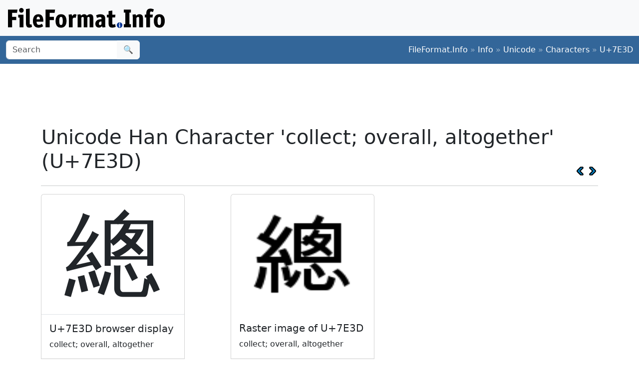

--- FILE ---
content_type: text/html;charset=utf-8
request_url: https://www.fileformat.info/info/unicode/char/7E3D/index.htm
body_size: 3819
content:
<!DOCTYPE html>
<html lang="en">
<head>
<meta charset="utf-8">
<meta name="viewport" content="width=device-width, initial-scale=1.0">
<meta name="referrer" content="unsafe-url">
<link href="/css/bootstrap.min.css" rel="stylesheet" />
<script src="/js/bootstrap.bundle.min.js"></script>

<meta name="keywords" content="collect; overall, altogether, U+7E3D"/>
<meta name="twitter:card" content="summary" />
<meta name="og:title" content="collect; overall, altogether (U+7E3D)" />
<meta name="og:description" content="Get the complete details on Unicode character U+7E3D on FileFormat.Info" />
<meta name="og:image" content="https://www.fileformat.info/info/unicode/char/7e3d/collect_overall_altogether.png" />
<title>Unicode Han Character 'collect; overall, altogether' (U+7E3D)</title>
</head>
<body>
<div class="container-fluid p-3 bg-light d-none d-md-block">
	<a href="/index.htm"><img src="/images/logos/ffi-horiz-dark.svg"></a>
</div>
<nav class="navbar bg-body-tertiary d-print-none" style="background-color: #336699 !important;">
	<div class="container-fluid">
		<form action="/search/search.htm" class="d-flex d-none d-md-block" method="get" role="search">
			<div class="input-group">
				<input class="form-control" name="q" type="search" placeholder="Search" aria-label="Search">
				<button class="btn btn-light" type="submit">&#x1f50d;</button>
			</div>
		</form>
		<a class="navbar-brand d-md-none" href="/index.htm">
			<img src="/images/logos/ffi-horiz-light.svg" alt="Bootstrap" style="height:1.5rem;">
		</a>
		<span class="navbar-text text-white-50">
<a class="text-white text-decoration-none" href="/index.htm">FileFormat.Info</a>&nbsp;&raquo;&nbsp;<a class="text-white text-decoration-none" href="/info/index.htm">Info</a>&nbsp;&raquo;&nbsp;<a class="text-white text-decoration-none" href="/info/unicode/index.htm">Unicode</a>&nbsp;&raquo;&nbsp;<a class="text-white text-decoration-none" href="/info/unicode/char/index.htm">Characters</a>&nbsp;&raquo;&nbsp;<a class="text-white text-decoration-none" href="/info/unicode/char/7E3D/index.htm">U+7E3D</a>		</span>
	</div>
</nav>
<div class="container">
	<div class="row-fluid">
 		<div class="span12 boxshadow">

<div class="row justify-content-md-center my-3">
<script async src="https://pagead2.googlesyndication.com/pagead/js/adsbygoogle.js?client=ca-pub-6975096118196151"
     crossorigin="anonymous"></script>
<!-- FileFormatInfo 2023-12 -->
<ins class="adsbygoogle"
     style="display:inline-block;width:728px;height:90px"
     data-ad-client="ca-pub-6975096118196151"
     data-ad-slot="7200653382"></ins>
<script>
     (adsbygoogle = window.adsbygoogle || []).push({});
</script>
</div>

<table class="plain" width="100%">
	<tr>
		<td><h1>Unicode Han Character 'collect; overall, altogether' (U+7E3D)</h1></td>
		<td valign="bottom" align="right" style="white-space:nowrap"><a href="../7e3c/index.htm"><img style="height:20px;max-width:20px;width:20px;vertical-align:middle;" border="0" src="/images/20x20/vcrback.png" alt="previous character" title="previous character" /></a> <a href="../7e3e/index.htm"><img style="height:20px;max-width:20px;width:20px;vertical-align:middle;" border="0" src="/images/20x20/vcrforward.png" alt="next character" title="next character" /></a></td>
	</tr>
</table>
<hr />

<div class="row row-cols-1 row-cols-md-3 g-4">

	<div class="col">
		<div class="card h-100" style="width:18rem;">
			<span class="card-img-top" style="font-size:12rem; text-align:center; line-height:15rem; height:15rem;">
				總
			</span>
			<div class="card-body border-top">
				<h5 class="card-title">U+7E3D browser display</h5>
				<p class="card-text">
					collect; overall, altogether
				</p>
			</div>
			<div class="card-footer">
				<a class="btn btn-primary" href="browsertest.htm">Browser Test Page</a>
			</div>
		</div>
	</div>

	<div class="col">
		<div class="card h-100" style="width:18rem;">
			<img
				class="card-img-top" src="/info/unicode/char/7e3d/collect_overall_altogether.png"
				alt="image of Unicode Han Character 'collect; overall, altogether' (U+7E3D)"
				title="Unicode Han Character 'collect; overall, altogether' (U+7E3D)"
				style="height:15rem;">
			<div class="card-body">
				<h5 class="card-title">Raster image of U+7E3D</h5>
				<p class="card-text">collect; overall, altogether</p>
			</div>
			<div class="card-footer">
				<a class="btn btn-primary" href="/info/unicode/char/7e3d/collect_overall_altogether.svg">SVG</a>
				<a class="btn btn-primary" href="fontsupport.htm">Font support</a>
			</div>
		</div>
	</div>

</div>



<table class="table table-list table-striped table-auto">
	<thead>
		<tr>
			<th colspan="2">Unicode Data</th>
		</tr>
	</thead>
	<tbody>
		<tr class="row0">
			<td>Name</td>
			<td>collect; overall, altogether</td>
		</tr>
		<tr class="row1">
			<td>Block</td>
			<td><a href="/info/unicode/block/cjk_unified_ideographs/index.htm">CJK Unified Ideographs</a></td>
		</tr>
		<tr class="row0">
			<td>Category</td>
			<td><a href="/info/unicode/category/Lo/index.htm">Letter, Other [Lo]</a></td>
		</tr>
		<tr class="row1">
			<td><a href="../../script.htm">Script</a></td>
			<td><a href="https://www.unicodesearch.org/?detail=1&amp;script=Han">Han (Hani)</a></td>
		</tr>
		<tr class="row0">
			<td>Combine</td>
			<td>0</td>
		</tr>
		<tr class="row1">
			<td>BIDI</td>
			<td>Left-to-Right [L]</td>
		</tr>

		<tr class="row0">
			<td>Version</td>
			<td><a href="/info/unicode/version/1.1/index.htm">Unicode 1.1.0 (June, 1993)</a></td>
		</tr>
	</tbody>
</table>

<table class="table table-list table-striped table-auto">
	<thead>
		<tr>
			<th colspan="2">Unicode Han Data</th>
		</tr>
	</thead>
	<tbody>
		<tr class="row1">
			<td>kCNS1986</td>
			<td>1-746A</td>
		</tr>
		<tr class="row0">
			<td>kLau</td>
			<td>1633</td>
		</tr>
		<tr class="row1">
			<td>kIRGKangXi</td>
			<td>0936.210</td>
		</tr>
		<tr class="row0">
			<td>kCangjie</td>
			<td>VFHWP</td>
		</tr>
		<tr class="row1">
			<td>kIRG_HSource</td>
			<td>HB1-C160</td>
		</tr>
		<tr class="row0">
			<td>kIRG_KSource</td>
			<td>K0-7545</td>
		</tr>
		<tr class="row1">
			<td>kIRG_VSource</td>
			<td>V1-6325</td>
		</tr>
		<tr class="row0">
			<td>kBigFive</td>
			<td>C160</td>
		</tr>
		<tr class="row1">
			<td>kRSAdobe_Japan1_6</td>
			<td>C+6096+120.6.11</td>
		</tr>
		<tr class="row0">
			<td>kCowles</td>
			<td>4652</td>
		</tr>
		<tr class="row1">
			<td>kCNS1992</td>
			<td>1-746A</td>
		</tr>
		<tr class="row0">
			<td>kFanqie</td>
			<td>&#x4f5c;&#x5b54;</td>
		</tr>
		<tr class="row1">
			<td>kMandarin</td>
			<td>z&#x1d2;ng</td>
		</tr>
		<tr class="row0">
			<td>kTotalStrokes</td>
			<td>17</td>
		</tr>
		<tr class="row1">
			<td>kSMSZD2003Readings</td>
			<td>z&#x1d2;ng&#x7cb5;zung2</td>
		</tr>
		<tr class="row0">
			<td>kJis0</td>
			<td>6933</td>
		</tr>
		<tr class="row1">
			<td>kIRG_GSource</td>
			<td>G1-575C</td>
		</tr>
		<tr class="row0">
			<td>kGSR</td>
			<td>1199i</td>
		</tr>
		<tr class="row1">
			<td>kJapanese</td>
			<td>&#x30bd;&#x30a6; &#x30b9; &#x3059;&#x3079;&#x3066;</td>
		</tr>
		<tr class="row0">
			<td>kMatthews</td>
			<td>6912</td>
		</tr>
		<tr class="row1">
			<td>kMorohashi</td>
			<td>27844 27844:E0101</td>
		</tr>
		<tr class="row0">
			<td>kFennIndex</td>
			<td>564.07</td>
		</tr>
		<tr class="row1">
			<td>kUnihanCore2020</td>
			<td>HJKMPT</td>
		</tr>
		<tr class="row0">
			<td>kIRG_JSource</td>
			<td>J0-6541</td>
		</tr>
		<tr class="row1">
			<td>kVietnamese</td>
			<td>t&#x1ed5;ng</td>
		</tr>
		<tr class="row0">
			<td>kIRGHanyuDaZidian</td>
			<td>53444.070</td>
		</tr>
		<tr class="row1">
			<td>kDaeJaweon</td>
			<td>1375.190</td>
		</tr>
		<tr class="row0">
			<td>kXerox</td>
			<td>242:110</td>
		</tr>
		<tr class="row1">
			<td>kNelson</td>
			<td>3599</td>
		</tr>
		<tr class="row0">
			<td>kTaiwanTelegraph</td>
			<td>4920</td>
		</tr>
		<tr class="row1">
			<td>kMeyerWempe</td>
			<td>3510</td>
		</tr>
		<tr class="row0">
			<td>kJapaneseOn</td>
			<td>SOU</td>
		</tr>
		<tr class="row1">
			<td>kPhonetic</td>
			<td>326</td>
		</tr>
		<tr class="row0">
			<td>kKoreanEducationHanja</td>
			<td>2007</td>
		</tr>
		<tr class="row1">
			<td>kHanyuPinlu</td>
			<td>z&#x1d2;ng(1599)</td>
		</tr>
		<tr class="row0">
			<td>kKorean</td>
			<td>CHONG</td>
		</tr>
		<tr class="row1">
			<td>kSemanticVariant</td>
			<td>U+6403&lt;kFenn U+22C3E U+6460&lt;kFenn U+7DEB&lt;kSMSZD2003Index U+7E02&lt;kSMSZD2003Index</td>
		</tr>
		<tr class="row0">
			<td>kIRG_TSource</td>
			<td>T1-746A</td>
		</tr>
		<tr class="row1">
			<td>kXHC1983</td>
			<td>1540.032:z&#x1d2;ng</td>
		</tr>
		<tr class="row0">
			<td>kFenn</td>
			<td>380A</td>
		</tr>
		<tr class="row1">
			<td>kJapaneseKun</td>
			<td>FUSA SUBERU SUBETE</td>
		</tr>
		<tr class="row0">
			<td>kGB1</td>
			<td>5560</td>
		</tr>
		<tr class="row1">
			<td>kHanYu</td>
			<td>53444.070</td>
		</tr>
		<tr class="row0">
			<td>kCCCII</td>
			<td>21516D</td>
		</tr>
		<tr class="row1">
			<td>kGradeLevel</td>
			<td>2</td>
		</tr>
		<tr class="row0">
			<td>kSimplifiedVariant</td>
			<td>U+603B</td>
		</tr>
		<tr class="row1">
			<td>kEACC</td>
			<td>21516D</td>
		</tr>
		<tr class="row0">
			<td>kKangXi</td>
			<td>0936.210</td>
		</tr>
		<tr class="row1">
			<td>kHKGlyph</td>
			<td>3149</td>
		</tr>
		<tr class="row0">
			<td>kIRGDaeJaweon</td>
			<td>1375.190</td>
		</tr>
		<tr class="row1">
			<td>kMojiJoho</td>
			<td>MJ020370 MJ020370:E0101 MJ020371:E0102</td>
		</tr>
		<tr class="row0">
			<td>kRSUnicode</td>
			<td>120.11</td>
		</tr>
		<tr class="row1">
			<td>kDefinition</td>
			<td>collect; overall, altogether</td>
		</tr>
		<tr class="row0">
			<td>kSMSZD2003Index</td>
			<td>529.08</td>
		</tr>
		<tr class="row1">
			<td>kCihaiT</td>
			<td>1057.503</td>
		</tr>
		<tr class="row0">
			<td>kCantonese</td>
			<td>zung2</td>
		</tr>
		<tr class="row1">
			<td>kHangul</td>
			<td>&#xcd1d;:0E</td>
		</tr>
		<tr class="row0">
			<td>kFourCornerCode</td>
			<td>2693.0</td>
		</tr>
		<tr class="row1">
			<td>kTang</td>
			<td>*tz&#x1d4;ng</td>
		</tr>
		<tr class="row0">
			<td>kIICore</td>
			<td>ATJHKMP</td>
		</tr>
		<tr class="row1">
			<td>kHanyuPinyin</td>
			<td>53444.070:z&#x1d2;ng,z&#x14d;ng,c&#x14d;ng</td>
		</tr>
		<tr class="row0">
			<td>kIRG_KPSource</td>
			<td>KP0-EEAE</td>
		</tr>
	</tbody>
</table>

<table class="table table-list table-striped table-auto">
	<thead>
		<tr>
			<th colspan="2">Encodings</th>
		</tr>
	</thead>
	<tbody>
		<tr class="row1">
			<td>HTML Entity (decimal)</td>
			<td align="right">&amp;#32317;</td>
		</tr>
		<tr class="row0">
			<td>HTML Entity (hex)</td>
			<td align="right">&amp;#x7e3d;</td>
		</tr>

	<tr class="row1">
		<td><a href="/tip/microsoft/enter_unicode.htm">How to type in Microsoft Windows</a></td>
		<td align="right">Alt <span style='font-weight:bold;'>+</span>7E3D<br/>
		</td>
	</tr>
	<tr class="row0">
		<td><a href="../../utf8.htm">UTF-8</a> (hex)</td>
		<td align="right">0xE7 0xB8 0xBD (e7b8bd)</td>
	</tr>
	<tr class="row1">
		<td>UTF-8 (binary)</td>
		<td align="right">11100111:10111000:10111101</td>
	</tr>
	<tr class="row0">
		<td>UTF-16 (hex)</td>
		<td align="right">0x7E3D (7e3d)</td>
	</tr>
	<tr class="row1">
		<td>UTF-16 (decimal)</td>
		<td align="right">32,317 </td>
	</tr>
	<tr class="row0">
		<td>UTF-32 (hex)</td>
		<td align="right">0x00007E3D (7E3D)</td>
	</tr>
	<tr class="row1">
		<td>UTF-32 (decimal)</td>
		<td align="right">32,317</td>
	</tr>
	<tr class="row0">
		<td>C/C++/Java source code</td>
		<td align="right">&quot;\u7E3D&quot;</td>
	</tr>
	<tr class="row1">
		<td>Python source code</td>
		<td align="right">u&quot;\u7E3D&quot;</td>
	</tr>
	<tr class="row0">
		<td colspan="2" align="right"><a href="encoding.htm">More...</a></td>
	</tr>
	</tbody>
</table>

<table class="table table-list table-striped table-auto">
	<thead>
		<tr>
			<th colspan="2">Java Data</th>
		</tr>
	</thead>
	<tbody>
		<tr class="row0">
			<td>string.toUpperCase()</td>
			<td>&#x7e3d;
		</tr>
		<tr class="row1">
			<td>string.toLowerCase()</td>
			<td>&#x7e3d;
		</tr>
		<tr class="row0">
			<td>Character.UnicodeBlock</td>
			<td>CJK_UNIFIED_IDEOGRAPHS
			</td>
		</tr>
		<tr class="row1">
			<td>Character.charCount()</td>
			<td>1</td>
		</tr>
		<tr class="row0">
			<td>Character.getDirectionality()</td>
			<td>DIRECTIONALITY_LEFT_TO_RIGHT [0]</td>
		</tr>
		<tr class="row1">
			<td>Character.getNumericValue()</td>
			<td>-1</td>
		</tr>
		<tr class="row0">
			<td>Character.getType()</td>
			<td>5</td>
		</tr>
		<tr class="row1">
			<td>Character.isDefined()</td>
			<td>Yes</td>
		</tr>
		<tr class="row0">
			<td>Character.isDigit()</td>
			<td>No</td>
		</tr>
		<tr class="row1">
			<td>Character.isIdentifierIgnorable()</td>
			<td>No</td>
		</tr>
		<tr class="row0">
			<td>Character.isISOControl()</td>
			<td>No</td>
		</tr>
		<tr class="row1">
			<td>Character.isJavaIdentifierPart()</td>
			<td>Yes</td>
		</tr>
		<tr class="row0">
			<td>Character.isJavaIdentifierStart()</td>
			<td>Yes</td>
		</tr>
		<tr class="row1">
			<td>Character.isLetter()</td>
			<td>Yes</td>
		</tr>
		<tr class="row0">
			<td>Character.isLetterOrDigit()</td>
			<td>Yes</td>
		</tr>
		<tr class="row1">
			<td>Character.isLowerCase()</td>
			<td>No</td>
		</tr>
		<tr class="row0">
			<td>Character.isMirrored()</td>
			<td>No</td>
		</tr>
		<tr class="row1">
			<td>Character.isSpaceChar()</td>
			<td>No</td>
		</tr>
		<tr class="row0">
			<td>Character.isSupplementaryCodePoint()</td>
			<td>No</td>
		</tr>
		<tr class="row1">
			<td>Character.isTitleCase()</td>
			<td>No</td>
		</tr>
		<tr class="row0">
			<td>Character.isUnicodeIdentifierPart()</td>
			<td>Yes</td>
		</tr>
		<tr class="row1">
			<td>Character.isUnicodeIdentifierStart()</td>
			<td>Yes</td>
		</tr>
		<tr class="row0">
			<td>Character.isUpperCase()</td>
			<td>No</td>
		</tr>
		<tr class="row1">
			<td>Character.isValidCodePoint()</td>
			<td>Yes</td>
		</tr>
		<tr class="row0">
			<td>Character.isWhitespace()</td>
			<td>No</td>
		</tr>
	</tbody>
</table>



		</div><!--/span-->
	</div><!--/row-->
	<footer>
	<p class="text-center text-body-tertiary"><small><a class="text-reset" href="/about/tos.htm">Terms of Service</a> | <a class="text-reset" href="/about/privacy.htm">Privacy Policy</a> | <a class="text-reset" href="/about/feedback.htm">Contact Info</a></small></p>
	</footer>
</div><!--/container-->

<script defer src="https://static.cloudflareinsights.com/beacon.min.js/vcd15cbe7772f49c399c6a5babf22c1241717689176015" integrity="sha512-ZpsOmlRQV6y907TI0dKBHq9Md29nnaEIPlkf84rnaERnq6zvWvPUqr2ft8M1aS28oN72PdrCzSjY4U6VaAw1EQ==" data-cf-beacon='{"version":"2024.11.0","token":"68cf27ea0c214bfc8d387f5ecc437ea4","r":1,"server_timing":{"name":{"cfCacheStatus":true,"cfEdge":true,"cfExtPri":true,"cfL4":true,"cfOrigin":true,"cfSpeedBrain":true},"location_startswith":null}}' crossorigin="anonymous"></script>
</body>
</html>



--- FILE ---
content_type: text/html; charset=utf-8
request_url: https://www.google.com/recaptcha/api2/aframe
body_size: 268
content:
<!DOCTYPE HTML><html><head><meta http-equiv="content-type" content="text/html; charset=UTF-8"></head><body><script nonce="WO3x9wCTjFjXxVeh94Ffcw">/** Anti-fraud and anti-abuse applications only. See google.com/recaptcha */ try{var clients={'sodar':'https://pagead2.googlesyndication.com/pagead/sodar?'};window.addEventListener("message",function(a){try{if(a.source===window.parent){var b=JSON.parse(a.data);var c=clients[b['id']];if(c){var d=document.createElement('img');d.src=c+b['params']+'&rc='+(localStorage.getItem("rc::a")?sessionStorage.getItem("rc::b"):"");window.document.body.appendChild(d);sessionStorage.setItem("rc::e",parseInt(sessionStorage.getItem("rc::e")||0)+1);localStorage.setItem("rc::h",'1769753718469');}}}catch(b){}});window.parent.postMessage("_grecaptcha_ready", "*");}catch(b){}</script></body></html>